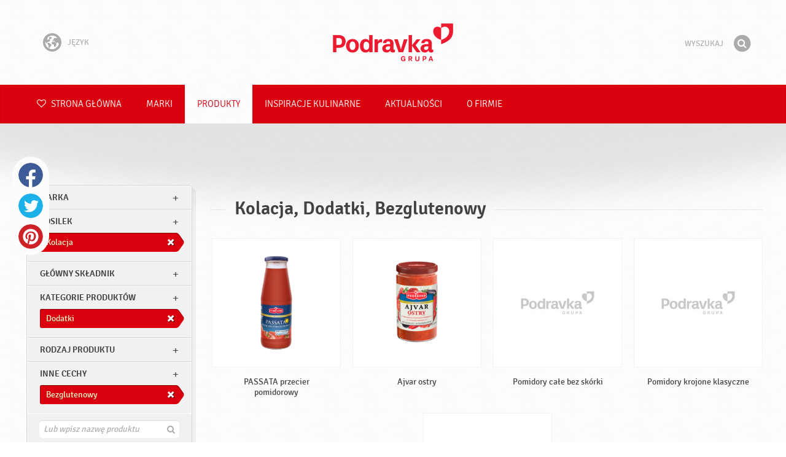

--- FILE ---
content_type: text/html; charset=UTF-8
request_url: https://www.podravka.pl/produkty/?posilek=kolacja&kategorie-produktow=przystawki&glowny-skladnik=warzywa&type=dodatki&meal=kolacja&misc=bezglutenowy
body_size: 8284
content:

<!doctype html>
<!--[if lt IE 7 ]> <html dir="ltr" lang="pl" class="no-js ie6 lang-pl"> <![endif]-->
<!--[if IE 7 ]>    <html dir="ltr" lang="pl" class="no-js ie7 lang-pl"> <![endif]-->
<!--[if IE 8 ]>    <html dir="ltr" lang="pl" class="no-js ie8 lang-pl"> <![endif]-->
<!--[if IE 9 ]>    <html dir="ltr" lang="pl" class="no-js ie9 lang-pl"> <![endif]-->
<!--[if (gt IE 9)|!(IE)]><!--> <html dir="ltr" lang="pl" class="no-js lang-pl"> <!--<![endif]-->
<head>

    
    
    <meta charset="utf-8">
    <title>Kolacja, Dodatki, Bezglutenowy &#x2665; Podravka</title>
        <meta name="description" content="Nie musisz dokładnie wiedzieć, czego szukasz. Powiedz nam, co chcesz przygotować, a my zaproponujemy odpowiednie produkty…">
    <meta http-equiv="X-UA-Compatible" content="IE=edge,chrome=1">
    <meta name="viewport" content="user-scalable=no, initial-scale=1.0, maximum-scale=1.0, width=device-width, minimal-ui">

    <link rel="apple-touch-icon" sizes="57x57" href="//www.podravka.pl/apple-touch-icon-57x57.png?v=2">
    <link rel="apple-touch-icon" sizes="114x114" href="//www.podravka.pl/apple-touch-icon-114x114.png?v=2">
    <link rel="apple-touch-icon" sizes="72x72" href="//www.podravka.pl/apple-touch-icon-72x72.png?v=2">
    <link rel="apple-touch-icon" sizes="144x144" href="//www.podravka.pl/apple-touch-icon-144x144.png?v=2">
    <link rel="apple-touch-icon" sizes="60x60" href="//www.podravka.pl/apple-touch-icon-60x60.png?v=2">
    <link rel="apple-touch-icon" sizes="120x120" href="//www.podravka.pl/apple-touch-icon-120x120.png?v=2">
    <link rel="apple-touch-icon" sizes="76x76" href="//www.podravka.pl/apple-touch-icon-76x76.png?v=2">
    <link rel="apple-touch-icon" sizes="152x152" href="//www.podravka.pl/apple-touch-icon-152x152.png?v=2">
    <link rel="apple-touch-icon" sizes="180x180" href="//www.podravka.pl/apple-touch-icon-180x180.png?v=2">
    <meta name="apple-mobile-web-app-title" content="Podravka">
    <link rel="icon" type="image/png" href="//www.podravka.pl/favicon-192x192.png?v=2?v=2024120902" sizes="192x192">
    <link rel="icon" type="image/png" href="//www.podravka.pl/favicon-160x160.png?v=2?v=2024120902" sizes="160x160">
    <link rel="icon" type="image/png" href="//www.podravka.pl/favicon-96x96.png?v=2?v=2024120902" sizes="96x96">
    <link rel="icon" type="image/png" href="//www.podravka.pl/favicon-16x16.png?v=2?v=2024120902" sizes="16x16">
    <link rel="icon" type="image/png" href="//www.podravka.pl/favicon-32x32.png?v=2?v=2024120902" sizes="32x32">
    <meta name="msapplication-TileColor" content="#497a5d">
    <meta name="msapplication-TileImage" content="//www.podravka.pl/mstile-144x144.png?v=2">
    <meta name="application-name" content="Podravka">

                
    <meta property="og:site_name" content="Podravka.pl" />
    <meta property="og:title" content="Kolacja, Dodatki, Bezglutenowy - Podravka" />
    <meta property="og:description" content="Nie musisz dokładnie wiedzieć, czego szukasz. Powiedz nam, co chcesz przygotować, a my zaproponujemy odpowiednie produkty…" />
    <meta property="og:url" content="https://www.podravka.pl/produkty/?posilek=kolacja&amp;kategorie-produktow=przystawki&amp;glowny-skladnik=warzywa&amp;type=dodatki&amp;meal=kolacja&amp;misc=bezglutenowy" />
    <meta property="og:type" content="website" />
    <meta property="og:image" content="/images/default.jpg?v=2" />

    
        
    <link href="//www.podravka.pl/css/global.css?v=2024120902" rel="stylesheet">

    <link href="//www.podravka.pl/css/font-awesome/css/font-awesome.min.css?v=2024120902" rel="stylesheet">

    
            <link rel="stylesheet" href="/css/kviki-consent/kviki-consent.css?v=2024120902">
        <link rel="stylesheet" href="/css/kviki-consent/kviki-consent-theme.css?v=2024120902">
    
    <link rel="dns-prefetch" href="//maps.gstatic.com">
    <link rel="dns-prefetch" href="//netdna.bootstrapcdn.com">
    <link rel="dns-prefetch" href="//www.googletagmanager.com">
        <link rel="dns-prefetch" href="//maps.googleapis.com">
    <link rel="dns-prefetch" href="//static.cdn.coolinarika.net">
    <link rel="dns-prefetch" href="//cdn.coolinarika.net">
    <link rel="dns-prefetch" href="//www.podravka.pl"> 
    
    
    <script async src="//www.podravka.pl/js/modernizr.custom.02035.js"></script>

    <script>document.cookie='resolution='+Math.max(screen.width,screen.height)+("devicePixelRatio" in window ? ","+devicePixelRatio : ",1")+'; path=/';</script>

    <script>
        window.grunticon=function(e){if(e&&3===e.length){var t=window,n=!(!t.document.createElementNS||!t.document.createElementNS("http://www.w3.org/2000/svg","svg").createSVGRect||!document.implementation.hasFeature("http://www.w3.org/TR/SVG11/feature#Image","1.1")||window.opera&&-1===navigator.userAgent.indexOf("Chrome")),o=function(o){var r=t.document.createElement("link"),a=t.document.getElementsByTagName("script")[0];r.rel="stylesheet",r.href=e[o&&n?0:o?1:2],a.parentNode.insertBefore(r,a)},r=new t.Image;r.onerror=function(){o(!1)},r.onload=function(){o(1===r.width&&1===r.height)},r.src="[data-uri]"}};
        grunticon(["//www.podravka.pl/css/icons.data.svg.css?v=2024120902", "//www.podravka.pl/css/icons.data.png.css?v=2024120902", "//www.podravka.pl/css/icons.fallback.css?v=2024120902"]);
    </script>
    <noscript><link href="//www.podravka.pl/css/icons.fallback.css" rel="stylesheet"></noscript>

    
    
    <!--[if IE]><meta http-equiv="imagetoolbar" content="no"><![endif]-->
    <!--[if lt IE 9]>
        <script src="//www.podravka.pl/js/html5shiv.js"></script>
        <script src="//www.podravka.pl/js/respond.min.js"></script>

        
        <link href="//www.podravka.pl/css/ie.css" rel="stylesheet">
    <![endif]-->
    <!--[if IE 8]>
        <link href="//www.podravka.pl/css/ie8.css" rel="stylesheet">
    <![endif]-->

                
            <script type="text/plain" data-category="analytics" data-service="google">
            // Define dataLayer and the gtag function.
            window.dataLayer = window.dataLayer || [];
            function gtag() { dataLayer.push(arguments); }

            // Set default consent to 'denied' as a placeholder
            gtag('consent', 'default', {
                'ad_storage': 'denied',
                'ad_user_data': 'denied',
                'ad_personalization': 'denied',
                'analytics_storage': 'denied',
                'wait_for_update': 500
            });

            // Set GTM start event
            dataLayer.push({'gtm.start': new Date().getTime(), 'event': 'gtm.js'});

            // Update consent to granted
            gtag('consent', 'update', {
                'ad_storage': 'granted',
                'ad_user_data': 'granted',
                'ad_personalization': 'granted',
                'analytics_storage': 'granted'
            });

            // Load script
            let gtmScript = document.createElement('script');
            gtmScript.async = true;
            gtmScript.src = 'https://www.googletagmanager.com/gtm.js?id=GTM-NH8JGT';

            let firstScript = document.getElementsByTagName('script')[0];
            firstScript.parentNode.insertBefore(gtmScript,firstScript);
        </script>
    
    
            
</head>

<body>


    <noscript><iframe src="//www.googletagmanager.com/ns.html?id=GTM-NH8JGT"
    height="0" width="0" style="display:none;visibility:hidden"></iframe></noscript>



<div class="Skipper">
    <a href="#content">Idź do treści</a>
</div>

<div id="skrollr-body" class="NavMobilePusher">

    <header class="Header g-wrapper" role="banner">

        <div class="g g-16 g-container">

            <div class="Header-inner">
                
                                <a href="/" class="Logo" title="Strona główna">Podravka</a>

                                                <div class="Header-wrapNavLang">
                    <div class="LanguageSwitcher">

                        <span class="LanguageSwitcher-trigger NavLang"><i role="presentation" aria-hidden="true" class="ic ic-language"></i> Język</span>

                        <ul class="LanguageSwitcher-list">
                                                        <li class="LanguageSwitcher-item">
                                <a href="//www.podravka.com" class="NavLang">
                                    <i class="ic-flag ic-flag-en"></i>
                                    <span>English</span>
                                </a>
                            </li>
                                                                                    <li class="LanguageSwitcher-item">
                                <a href="//www.podravka.hr" class="NavLang">
                                    <i class="ic-flag ic-flag-hr"></i>
                                    <span>Hrvatski</span>
                                </a>
                            </li>
                                                                                    <li class="LanguageSwitcher-item">
                                <a href="//www.podravka.si" class="NavLang">
                                    <i class="ic-flag ic-flag-sl"></i>
                                    <span>Slovenščina</span>
                                </a>
                            </li>
                                                                                    <li class="LanguageSwitcher-item">
                                <a href="//www.podravka.cz" class="NavLang">
                                    <i class="ic-flag ic-flag-cz"></i>
                                    <span>Čeština</span>
                                </a>
                            </li>
                                                                                    <li class="LanguageSwitcher-item">
                                <a href="//www.podravka.sk" class="NavLang">
                                    <i class="ic-flag ic-flag-sk"></i>
                                    <span>Slovenčina</span>
                                </a>
                            </li>
                                                                                                                                            <li class="LanguageSwitcher-item">
                                <a href="//www.podravka.ro" class="NavLang">
                                    <i class="ic-flag ic-flag-ro"></i>
                                    <span>Română</span>
                                </a>
                            </li>
                                                                                    <li class="LanguageSwitcher-item">
                                <a href="//www.podravka.de" class="NavLang">
                                    <i class="ic-flag ic-flag-de"></i>
                                    <span>Deutsch</span>
                                </a>
                            </li>
                                                                                                            </ul>
                    </div>
                </div>
                
                <div class="Header-wrapNavMobileLink">
                    <a class="NavMobileLink js-mobileNav" href="#mobile-nav">
                        <i role="presentation" aria-hidden="true" class="mobile-icon mobile-icon--navigation"></i>
                        <span class="u-isHiddenVisually">Nawigacja</span>
                    </a>
                </div>

                <div class="Header-wrapSearch">
                    <form method="get" action="https://www.podravka.pl/wyszukaj/" role="search" class="Search js-searchForm">
                        <fieldset class="Search-header">
                            <legend class="u-isHiddenVisually">Wyszukaj</legend>

                            <label for="search_query" class="u-isHiddenVisually">Fraza</label>
                            <input type="search" id="search_query" class="Search-input js-searchInput" name="query" placeholder="Wyszukaj" value="" autocomplete="off"/>

                            <button type="submit" class="Search-button js-searchSubmit">
                                <span class="fa-stack fa-lg">
                                    <i class="fa fa-circle fa-stack-2x"></i>
                                    <i class="fa fa-search fa-stack-1x fa-inverse"></i>
                                </span>
                                <span class="u-isHiddenVisually">Znajdź</span>
                            </button>

                        </fieldset>
                    </form>
                </div>
                <div class="Header-wrapSearchMobileLink">
                    <a class="SearchMobileLink js-mobileSearch" href="#mobile-nav">
                        <span class="fa-stack fa-fw">
                          <i class="fa fa-circle fa-stack-2x"></i>
                          <i class="fa fa-search fa-stack-1x fa-inverse"></i>
                        </span>
                        <span class="u-isHiddenVisually">Wyszukiwarka</span>
                    </a>
                </div>

                
            </div>
        </div>
    </header>

        
                
        
        <div class="StickyNav-holder ">
        <div class="StickyNav" data-0="position: relative;" data-top-top="position: fixed; top:0;" data-_nav_limit="transform:translateY(0px)" data-_nav_limit-63="transform:translateY(-63px)">
            <nav class="Nav js-Nav " role="navigation">
                <div class="Nav-inner">

                    <div class="Nav-section Nav-section--primary Nav-section--fullWidth">

                        <ul class="Nav-list Nav-list--primary">

                            <li class="Nav-listItem">
                                <a class="Nav-link Nav-link--with-icon Nav-link--homepage " href="/">
                                    <i class="fa fa-heart-o"></i> Strona główna
                                </a>
                            </li>

                                                            <li class="Nav-listItem">
                                    <a class="Nav-link " href="https://www.podravka.pl/marki/">Marki</a>

                                    
                                </li>
                                                            <li class="Nav-listItem">
                                    <a class="Nav-link  is-active " href="https://www.podravka.pl/produkty/">Produkty</a>

                                    
                                </li>
                                                            <li class="Nav-listItem">
                                    <a class="Nav-link " href="https://www.podravka.pl/inspiracje/">Inspiracje kulinarne</a>

                                    
                                </li>
                                                            <li class="Nav-listItem">
                                    <a class="Nav-link " href="https://www.podravka.pl/aktualnosci/">Aktualności</a>

                                    
                                </li>
                                                            <li class="Nav-listItem">
                                    <a class="Nav-link " href="https://www.podravka.pl/o-firmie/">O firmie</a>

                                    
                                </li>
                            
                        </ul>

                    </div>

                    
                </div>
            </nav>
        </div>
    </div>

<main class="Content" role="main" >

    
<section class="Widget Widget--with-shadow g-wrapper">
    <div class="g g-16 g-container ProductChooser-overview">
        <div class="g-4 g Filter-container" data-module="toggle">

            <div class="Widget-wrapFilter">

                <div class="Filter" data-module="productFilter">
                    <ul class="Filter-list">
                        
                                                                        
                        
                                                <li class="Filter-group ">
                            <div class="Filter-groupHead">
                                <a class="Filter-groupTitle js-expandFilters">marka</a>
                                                            </div>
                            <ul class="Filter-options u-cf">
                                                                                                            <li class="Filter-optionItem filter-6c238f26-4cb4-11ea-bf68-6ebe9196330b">
                                            <a href="https://www.podravka.pl/produkty/podravka/?posilek=kolacja&amp;kategorie-produktow=przystawki&amp;glowny-skladnik=warzywa&amp;type=dodatki&amp;meal=kolacja&amp;misc=bezglutenowy" class="Filter-optionLink">
                                                Podravka
                                            </a>
                                        </li>
                                                                                                </ul>
                        </li>
                                                
                                                                        
                        
                                                <li class="Filter-group is-active ">
                            <div class="Filter-groupHead">
                                <a class="Filter-groupTitle js-expandFilters">posilek</a>
                                                                <a href="https://www.podravka.pl/produkty/?posilek=kolacja&amp;kategorie-produktow=przystawki&amp;glowny-skladnik=warzywa&amp;type=dodatki&amp;misc=bezglutenowy" class="Filter-activeItem">
                                    <span class="Filter-activeItem-inner">Kolacja</span>
                                </a>
                                                            </div>
                            <ul class="Filter-options u-cf">
                                                                                                            <li class="Filter-optionItem filter-659f721a-4cb8-11ea-92b8-0e036dab50a0">
                                            <a href="https://www.podravka.pl/produkty/?posilek=kolacja&amp;kategorie-produktow=przystawki&amp;glowny-skladnik=warzywa&amp;type=dodatki&amp;meal=kolacja&amp;misc=bezglutenowy" class="Filter-optionLink">
                                                Kolacja
                                            </a>
                                        </li>
                                                                                                                                                <li class="Filter-optionItem filter-64690672-4cb8-11ea-8976-96f78853aef9">
                                            <a href="https://www.podravka.pl/produkty/?posilek=kolacja&amp;kategorie-produktow=przystawki&amp;glowny-skladnik=warzywa&amp;type=dodatki&amp;meal=obiad&amp;misc=bezglutenowy" class="Filter-optionLink">
                                                Obiad
                                            </a>
                                        </li>
                                                                                                </ul>
                        </li>
                                                
                                                                        
                        
                                                <li class="Filter-group ">
                            <div class="Filter-groupHead">
                                <a class="Filter-groupTitle js-expandFilters">Główny składnik</a>
                                                            </div>
                            <ul class="Filter-options u-cf">
                                                                                                            <li class="Filter-optionItem filter-5ea35274-4cb8-11ea-b13c-8a85fbf4fcec">
                                            <a href="https://www.podravka.pl/produkty/?posilek=kolacja&amp;kategorie-produktow=przystawki&amp;glowny-skladnik=warzywa&amp;type=dodatki&amp;meal=kolacja&amp;misc=bezglutenowy&amp;main_ingredient=warzywa" class="Filter-optionLink">
                                                Warzywa
                                            </a>
                                        </li>
                                                                                                </ul>
                        </li>
                                                
                                                                        
                        
                                                <li class="Filter-group is-active ">
                            <div class="Filter-groupHead">
                                <a class="Filter-groupTitle js-expandFilters">Kategorie produktów</a>
                                                                <a href="https://www.podravka.pl/produkty/?posilek=kolacja&amp;kategorie-produktow=przystawki&amp;glowny-skladnik=warzywa&amp;meal=kolacja&amp;misc=bezglutenowy" class="Filter-activeItem">
                                    <span class="Filter-activeItem-inner">Dodatki</span>
                                </a>
                                                            </div>
                            <ul class="Filter-options u-cf">
                                                                                                            <li class="Filter-optionItem filter-58110992-4cb8-11ea-a8c7-166ec522f817">
                                            <a href="https://www.podravka.pl/produkty/?posilek=kolacja&amp;kategorie-produktow=przystawki&amp;glowny-skladnik=warzywa&amp;type=dodatki&amp;meal=kolacja&amp;misc=bezglutenowy" class="Filter-optionLink">
                                                Dodatki
                                            </a>
                                        </li>
                                                                                                </ul>
                        </li>
                                                
                                                                        
                        
                                                <li class="Filter-group ">
                            <div class="Filter-groupHead">
                                <a class="Filter-groupTitle js-expandFilters">Rodzaj produktu</a>
                                                            </div>
                            <ul class="Filter-options u-cf">
                                                                                                            <li class="Filter-optionItem filter-6697f2f0-4cb8-11ea-8601-96f78853aef9">
                                            <a href="https://www.podravka.pl/produkty/?posilek=kolacja&amp;kategorie-produktow=przystawki&amp;glowny-skladnik=warzywa&amp;type=dodatki&amp;meal=kolacja&amp;misc=bezglutenowy&amp;preparation=polprodukty" class="Filter-optionLink">
                                                Półprodukty
                                            </a>
                                        </li>
                                                                                                </ul>
                        </li>
                                                
                                                                        
                        
                                                <li class="Filter-group is-active ">
                            <div class="Filter-groupHead">
                                <a class="Filter-groupTitle js-expandFilters">Inne cechy</a>
                                                                <a href="https://www.podravka.pl/produkty/?posilek=kolacja&amp;kategorie-produktow=przystawki&amp;glowny-skladnik=warzywa&amp;type=dodatki&amp;meal=kolacja" class="Filter-activeItem">
                                    <span class="Filter-activeItem-inner">Bezglutenowy</span>
                                </a>
                                                            </div>
                            <ul class="Filter-options u-cf">
                                                                                                            <li class="Filter-optionItem filter-69307226-4cb8-11ea-a8c3-8a85fbf4fcec">
                                            <a href="https://www.podravka.pl/produkty/?posilek=kolacja&amp;kategorie-produktow=przystawki&amp;glowny-skladnik=warzywa&amp;type=dodatki&amp;meal=kolacja&amp;misc=dla-wegetarian" class="Filter-optionLink">
                                                Dla wegetarian
                                            </a>
                                        </li>
                                                                                                                                                <li class="Filter-optionItem filter-689dfb9e-4cb8-11ea-bbb5-8a85fbf4fcec">
                                            <a href="https://www.podravka.pl/produkty/?posilek=kolacja&amp;kategorie-produktow=przystawki&amp;glowny-skladnik=warzywa&amp;type=dodatki&amp;meal=kolacja&amp;misc=bezglutenowy" class="Filter-optionLink">
                                                Bezglutenowy
                                            </a>
                                        </li>
                                                                                                </ul>
                        </li>
                                                                    </ul>

                    <form class="js-searchForm for-products" method="get" action="https://www.podravka.pl/produkty/?posilek=kolacja&amp;kategorie-produktow=przystawki&amp;glowny-skladnik=warzywa&amp;type=dodatki&amp;meal=kolacja&amp;misc=bezglutenowy" data-module="productSearch">
                        <fieldset class="Filter-groupHead">
                                                        <div class="Filter-serpSearch">
                                <input class="js-searchInput" id="sidebar-search" type="search" placeholder="Lub wpisz nazwę produktu" name="zapytanie" value="" autocomplete="off">

                                <button type="submit" class="Search-button js-searchSubmit">
                                    <i role="presentation" aria-hidden="true" class="fa fa-search"></i>
                                    <span class="u-isHiddenVisually">Znajdź</span>
                                </button>
                            </div>
                        </fieldset>
                    </form>

                </div>

                                                <div class="Filter">
                    <ul class="Filter-list">
                        <li class="Filter-group">
                            <ul class="Filter-options u-cf u-block">
                                <li class="Filter-optionItem">
                                    <a href="https://www.podravka.pl/Produkty/wszystkie/" class="Filter-optionLink">Wszystkie produkty</a>
                                </li>
                                <li class="Filter-optionItem">
                                    <a href="https://www.podravka.pl/produkty/?posilek=kolacja&amp;kategorie-produktow=przystawki&amp;glowny-skladnik=warzywa&amp;type=dodatki&amp;meal=kolacja&amp;misc=bezglutenowy&amp;new=yes" class="Filter-optionLink">Nowe produkty</a>
                                </li>
                            </ul>
                        </li>
                    </ul>
                </div>

            </div>

            
            <a href="#" class="Filter-toggler rwd-hidden-gamma-s" data-action="toggler" data-group="ProductChooser" data-target=".Filter-container" data-switch="Filter-isOpen">
                <span class="Text-inactive">Filtruj lub wyszukaj produkty</span>
                <span class="Text-active">Wyłącz filtry produktów</span>
            </a>
            <a href="#" class="Filter-overlay" title="Wyłącz filtry produktów" data-action="toggler" data-group="ProductChooser" data-target=".Filter-container" data-remove="Filter-isOpen">Wyłącz filtry produktów</a>

        </div>

                <div class="g-12 g">
            <div class="Widget-inner Widget-inner--fullSize">

                                    <h1 class="Widget-title Widget-title--with-line Widget-title--left">Kolacja, Dodatki, Bezglutenowy</h1>
                

                                                <div class="Widget-wrapMedia">
                    <div class="js-scrollContainer" data-module="infiniteScroll">
                        <div class="js-products">
                                    
                
    

    <ul class="Media Media--small js-ProductContainer" >
        
            
    

    <li class="Media-item Product  g-1" >
                <a class="Media-item-link Product-link Product-link--hover-alpha js-hoverProduct" href="https://www.podravka.pl/produkt/passata-przecier-pomidorowy/" title="PASSATA przecier pomidorowy">
            <div class="Product-imageWrap" id="product-b638e72c-4d82-11ea-9c84-c2711649b54a">
                <div class="Product-imageWrapInner">
                    <img src="/images/default.jpg?v=2" data-src="https://piovariations.cdn.podravka.net/dc499f94-5816-11ea-a554-02502d935371/v/80b05402-a425-11e9-8ef8-428d8064809a/400x400-80b0588a-a425-11e9-9844-428d8064809a.png" width="143" height="400" alt="PASSATA przecier pomidorowy" class="Product-image Media-item-image lazyload"/>
                </div>
            </div>
            <div class="Product-text Media-item-text">
                <span class="Product-title Media-item-title">PASSATA przecier pomidorowy</span>
                                <span class="Product-meta"></span>
                            </div>
                                </a>
    </li>



        
            
    

    <li class="Media-item Product  g-1" >
                <a class="Media-item-link Product-link Product-link--hover-alpha js-hoverProduct" href="https://www.podravka.pl/produkt/ajvar-ostry/" title="Ajvar ostry">
            <div class="Product-imageWrap" id="product-b63f21fa-4d82-11ea-b3da-c2711649b54a">
                <div class="Product-imageWrapInner">
                    <img src="/images/default.jpg?v=2" data-src="https://piovariations.cdn.podravka.net/97563958-498c-11ea-a571-b6765453ea7f/v/80b05402-a425-11e9-8ef8-428d8064809a/400x400-80b0588a-a425-11e9-9844-428d8064809a.png" width="262" height="400" alt="Ajvar ostry" class="Product-image Media-item-image lazyload"/>
                </div>
            </div>
            <div class="Product-text Media-item-text">
                <span class="Product-title Media-item-title">Ajvar ostry</span>
                                <span class="Product-meta"></span>
                            </div>
                                </a>
    </li>



        
            
    

    <li class="Media-item Product  g-1" >
                <a class="Media-item-link Product-link Product-link--hover-alpha js-hoverProduct" href="https://www.podravka.pl/produkt/pomidory-cale-bez-skorki/" title="Pomidory całe bez skórki">
            <div class="Product-imageWrap" id="product-b78b506a-4d82-11ea-8816-c2711649b54a">
                <div class="Product-imageWrapInner">
                    <img src="/images/default.jpg?v=2" data-src="https://piovariations.cdn.podravka.net/63c9c6b4-2ff4-11eb-b169-2ad06a954857/v/80b05402-a425-11e9-8ef8-428d8064809a/400x400-80b0588a-a425-11e9-9844-428d8064809a.png" width="259" height="400" alt="Pomidory całe bez skórki" class="Product-image Media-item-image lazyload"/>
                </div>
            </div>
            <div class="Product-text Media-item-text">
                <span class="Product-title Media-item-title">Pomidory całe bez skórki</span>
                                <span class="Product-meta"></span>
                            </div>
                                </a>
    </li>



        
            
    

    <li class="Media-item Product  g-1" >
                <a class="Media-item-link Product-link Product-link--hover-alpha js-hoverProduct" href="https://www.podravka.pl/produkt/pomidory-krojone-klasyczne/" title="Pomidory krojone klasyczne">
            <div class="Product-imageWrap" id="product-b639a09a-4d82-11ea-8046-c2711649b54a">
                <div class="Product-imageWrapInner">
                    <img src="/images/default.jpg?v=2" data-src="https://piovariations.cdn.podravka.net/88e153e2-4989-11ea-9b4f-de16f03d3060/v/80b05402-a425-11e9-8ef8-428d8064809a/400x400-80b0588a-a425-11e9-9844-428d8064809a.png" width="400" height="400" alt="Pomidory krojone klasyczne" class="Product-image Media-item-image lazyload"/>
                </div>
            </div>
            <div class="Product-text Media-item-text">
                <span class="Product-title Media-item-title">Pomidory krojone klasyczne</span>
                                <span class="Product-meta"></span>
                            </div>
                                </a>
    </li>



        
            
    

    <li class="Media-item Product  g-1" >
                <a class="Media-item-link Product-link Product-link--hover-alpha js-hoverProduct" href="https://www.podravka.pl/produkt/przecier-pomidorowy-z-bazylia/" title="Przecier pomidorowy z bazylią">
            <div class="Product-imageWrap" id="product-b931e960-4d82-11ea-97c9-c2711649b54a">
                <div class="Product-imageWrapInner">
                    <img src="/images/default.jpg?v=2" data-src="https://piovariations.cdn.podravka.net/ae90399a-0693-11ed-9a97-8e57589e9aad/v/80b05402-a425-11e9-8ef8-428d8064809a/400x400-80b0588a-a425-11e9-9844-428d8064809a.png" width="400" height="400" alt="Przecier pomidorowy z bazylią" class="Product-image Media-item-image lazyload"/>
                </div>
            </div>
            <div class="Product-text Media-item-text">
                <span class="Product-title Media-item-title">Przecier pomidorowy z bazylią</span>
                                <span class="Product-meta"></span>
                            </div>
                                </a>
    </li>



        
        
        
    </ul>

    
    


                                                    </div>
                    </div>
                </div>
                            </div>
        </div>

            </div>
</section>



</main><!-- /end .Content -->

<div class="Share">
    <p class="u-textCenter mb-s">Jeśli podoba Ci się ta treść, podziel się nią z innymi</p>
    <ul><li class="Share-item"><a class="Share-link Share-link--facebook" href="https://www.facebook.com/sharer/sharer.php?u=https://www.podravka.pl/produkty/?posilek=kolacja&amp;kategorie-produktow=przystawki&amp;glowny-skladnik=warzywa&amp;type=dodatki&amp;meal=kolacja&amp;misc=bezglutenowy" onclick="javascript:window.open(this.href, 'popup', 'toolbar=0,status=0,width=' + 600 + ',height=' + 450); return false;">Facebook</a></li><li class="Share-item"><a class="Share-link Share-link--twitter" href="https://twitter.com/intent/tweet?url=https://www.podravka.pl/produkty/?posilek=kolacja&amp;kategorie-produktow=przystawki&amp;glowny-skladnik=warzywa&amp;type=dodatki&amp;meal=kolacja&amp;misc=bezglutenowy&amp;text=Kolacja, Dodatki, Bezglutenowy &#x2665; Podravka" onclick="javascript:window.open(this.href, 'popup', 'toolbar=0,status=0,width=' + 600 + ',height=' + 450); return false;">Twitter</a></li><!--<li class="Share-item"><a class="Share-link Share-link--google-plus" href="https://plus.google.com/share?url=https://www.podravka.pl/produkty/?posilek=kolacja&amp;kategorie-produktow=przystawki&amp;glowny-skladnik=warzywa&amp;type=dodatki&amp;meal=kolacja&amp;misc=bezglutenowy" onclick="javascript:window.open(this.href, 'popup', 'toolbar=0,status=0,width=' + 600 + ',height=' + 450); return false;">Google+</a></li>--><li class="Share-item"><a class="Share-link Share-link--pinterest" href="//www.pinterest.com/pin/create/button/?url=https://www.podravka.pl/produkty/?posilek=kolacja&amp;kategorie-produktow=przystawki&amp;glowny-skladnik=warzywa&amp;type=dodatki&amp;meal=kolacja&amp;misc=bezglutenowy&media=/images/default.jpg?v=2&description=Kolacja, Dodatki, Bezglutenowy &#x2665; Podravka" onclick="javascript:window.open(this.href, 'popup', 'toolbar=0,status=0,width=' + 600 + ',height=' + 450); return false;">Pinterest</a></li><li class="Share-item Share-item--mobile"><a class="Share-link Share-link--viber" href="viber://forward?text=https://www.podravka.pl/produkty/?posilek=kolacja&amp;kategorie-produktow=przystawki&amp;glowny-skladnik=warzywa&amp;type=dodatki&amp;meal=kolacja&amp;misc=bezglutenowy">Viber</a></li><li class="Share-item Share-item--mobile"><a class="Share-link Share-link--whatsapp" href="whatsapp://send?text=https://www.podravka.pl/produkty/?posilek=kolacja&amp;kategorie-produktow=przystawki&amp;glowny-skladnik=warzywa&amp;type=dodatki&amp;meal=kolacja&amp;misc=bezglutenowy">Whatsapp</a></li>    </ul>
</div>

<nav class="NavMobile" id="mobile-nav">

    <form method="get" action="https://www.podravka.pl/wyszukaj/" role="search" class="js-searchForm">
        <fieldset class="mNav-serp">
            <legend class="u-isHiddenVisually">Wyszukaj</legend>

            <label for="mobile_search" class="u-isHiddenVisually">Fraza</label>
            <input type="search" id="mobile_serach" class="js-searchInput" name="query" placeholder="Wyszukaj" value="" />

            <button type="submit" class="Search-button js-searchSubmit">
                <span class="fa-stack fa-fw">
                    <i class="fa fa-circle fa-stack-2x"></i>
                    <i class="fa fa-search fa-stack-1x fa-inverse"></i>
                </span>
                <span class="u-isHiddenVisually">Znajdź</span>
            </button>

        </fieldset>
    </form>

    <div class="mvNav-container">

        <ul class="mNav-list">
            <li class="mNav-item">
                <a class="mNav-link " href="/"><i class="u-pullRight fa fa-heart"></i> Strona główna</a>
            </li>
                            <li class="mNav-item">
                    <a class="mNav-link " href="https://www.podravka.pl/marki/">Marki</a>
                                    </li>
                            <li class="mNav-item">
                    <a class="mNav-link  is-active " href="https://www.podravka.pl/produkty/">Produkty</a>
                                    </li>
                            <li class="mNav-item">
                    <a class="mNav-link " href="https://www.podravka.pl/inspiracje/">Inspiracje kulinarne</a>
                                    </li>
                            <li class="mNav-item">
                    <a class="mNav-link " href="https://www.podravka.pl/aktualnosci/">Aktualności</a>
                                        <i class="fa fa-angle-down icon-subMenu mNav-link js-toggleSubNav "></i>
                    <ul class="mNav-subList">
                                                    <li class="mNav-subItem"><a class="mNav-link " href="https://www.podravka.pl/aktualnosci/campaigns/">Campaigns</a></li>
                                                    <li class="mNav-subItem"><a class="mNav-link " href="https://www.podravka.pl/aktualnosci/informacje-pr/">Informacje PR</a></li>
                                                    <li class="mNav-subItem"><a class="mNav-link " href="https://www.podravka.pl/aktualnosci/katalogi-produktow/">Katalogi produktów</a></li>
                                                    <li class="mNav-subItem"><a class="mNav-link " href="https://www.podravka.pl/aktualnosci/media-releases/">Media releases</a></li>
                                            </ul>
                                    </li>
                            <li class="mNav-item">
                    <a class="mNav-link " href="https://www.podravka.pl/o-firmie/">O firmie</a>
                                        <i class="fa fa-angle-down icon-subMenu mNav-link js-toggleSubNav "></i>
                    <ul class="mNav-subList">
                                                    <li class="mNav-subItem"><a class="mNav-link " href="https://www.podravka.pl/o-firmie/produkty/">Produkty</a></li>
                                                    <li class="mNav-subItem"><a class="mNav-link " href="https://www.podravka.pl/o-firmie/zawsze-z-sercem/">Zawsze z sercem</a></li>
                                                    <li class="mNav-subItem"><a class="mNav-link " href="https://www.podravka.pl/o-firmie/pracownicy/">Pracownicy</a></li>
                                                    <li class="mNav-subItem"><a class="mNav-link " href="https://www.podravka.pl/o-firmie/inwestorzy/">Inwestorzy</a></li>
                                                    <li class="mNav-subItem"><a class="mNav-link " href="https://www.podravka.pl/o-firmie/badania-i-rozwoj/">Badania i rozwój</a></li>
                                                    <li class="mNav-subItem"><a class="mNav-link " href="https://www.podravka.pl/o-firmie/odpowiedzialnosc/">Odpowiedzialność</a></li>
                                                    <li class="mNav-subItem"><a class="mNav-link " href="https://www.podravka.pl/o-firmie/kariera/">Kariera</a></li>
                                                    <li class="mNav-subItem"><a class="mNav-link " href="https://www.podravka.pl/o-firmie/zarzad/">Zarząd</a></li>
                                                    <li class="mNav-subItem"><a class="mNav-link " href="https://www.podravka.pl/o-firmie/historia/">Historia</a></li>
                                                    <li class="mNav-subItem"><a class="mNav-link " href="https://www.podravka.pl/o-firmie/nagrody/">Nagrody</a></li>
                                            </ul>
                                    </li>
                    </ul>

        
        <ul class="mNav-list">
                        <li class="mNav-item"><a class="mNav-link" href="https://www.podravka.pl/kontakt/">Skontaktuj się z nami</a></li>
        </ul>

    </div>

    <ul class="mNav-meta">
                <li>
            <i class="fa fa-file-text-o"></i>
            <span class="mNav-metaLink">Język</span>
            <select name="language" class="LanguageSelector">
                <option value="//www.podravka.com">English</option>
                <option value="//www.podravka.hr">Hrvatski</option>
                <option value="//www.podravka.si">Slovenščina</option>
                <option value="//www.podravka.cz">Čeština</option>
                <option value="//www.podravka.sk">Slovenčina</option>
                <option value="//en.podravka.ae">United Arab Emirates</option>
                <option value="//www.podravka.ro">Română</option>
                <option value="//www.podravka.pl" selected="selected">Polski</option>
                <option value="//www.podravka.de">Deutsch</option>
                <option value="//podravka.ru">русский</option>
                <option style="direction: rtl;" value="//ar.podravka.ae">العربية</option>
            </select>
        </li>
        
        <li >
            <a class="mNav-metaLink js-scrollTop" href="#">Powrót na górę</a>
            <i class="fa fa-angle-double-up"></i>
        </li>
    </ul>

</nav>

<footer class="Footer g-wrapper">

    <div class="Footer-inner g-container">

        <a class="Footer-scrollTop js-scrollTop">Idź na górę</a>

        <div class="g-12">

            <div class="Footer-mainNav">
                <ul class="NavFooter u-cf">
                                        <li class="NavFooter-item"><a class="NavFooter-link" href="https://www.podravka.pl/marki/">Marki</a></li>
                                        <li class="NavFooter-item"><a class="NavFooter-link" href="https://www.podravka.pl/produkty/">Produkty</a></li>
                                        <li class="NavFooter-item"><a class="NavFooter-link" href="https://www.podravka.pl/o-firmie/">O firmie</a></li>
                    
                                                            <li class="NavFooter-item"><a class="NavFooter-link" href="https://www.podravka.pl/kontakt/">Kontakt</a></li>
                                    </ul>
            </div>

            <div class="Footer-colophon">

                <span class="Footer-colophonItem">
                    <i class="Branding" aria-hidden="true" role="presentation">Podravka</i>
                </span>

                <span class="Footer-colophonItem Footer-colophonItem--text">
                    <p class="Copyright">&copy; 2002 - 2026 Podravka d.d.(Inc) Wszelkie prawa zastrzeżone. <i>Podravka</i> jest zarejestrowanym znakiem towarowym firmy Podravka d.d. (Inc.)</p>
                </span>

                <span class="Footer-colophonItem Footer-colophonItem--text Footer-serviceLinks">

                                                                                            <a href="https://www.podravka.pl/info/zasady-korzystania/">Zasady korzystania</a> &bull;
                        
                                                                        <a href="https://www.podravka.pl/info/polityka-prywatnosci/">Polityka prywatności</a> &bull;
                                            
                                                                                        
                                                            <a href="https://www.podravka.pl/info/impressum/">Impressum</a> &bull;
                    
                                        <a href="/info/rodo-ochrona-danych-osobowych/">
                            RODO / Ochrona Danych Osobowych &bull;
                        </a>
                    
                                                            <a href="https://www.podravka.pl/info/podravka-w-internecie/">Podravka w Internecie</a>
                    
                                            &bull; <a href="#" class="kc-show-preferences">Ustawienia Cookies</a>
                    
                    
                    
                </span>
            </div>

        </div>

                
                                        
        <div class="g-4">
                            <div class="Footer-externalLinks">
                <p>Odwiedź nas na</p>
                <ul>
                                        <li>
                        <a class="social social--facebook" target="_blank" href="https://www.facebook.com/SekretyMojejKuchni?fref=ts">
                            <i class="Icon Icon-facebook"></i>
                            <span class="u-isHiddenVisually">Facebook</span>
                        </a>
                    </li>
                    
                    
                                        <li>
                        <a class="social social--youtube" target="_blank" href="https://www.youtube.com/user/PodravkaPolska">
                            <i class="Icon Icon-youtube"></i>
                            <span class="u-isHiddenVisually">YouTube</span>
                        </a>
                    </li>
                    
                    
                    
                                        <li>
                        <a class="social social--linkedin" target="_blank" href="http://www.linkedin.com/company/podravka">
                            <i class="Icon Icon-linkedin"></i>
                            <span class="u-isHiddenVisually">LinkedIn</span>
                        </a>
                    </li>
                    
                    
                    
                    
                                    </ul>
            </div>

                </div>

    </div>

</footer>




</div><!-- /end #skrollr-body -->

                   <script data-main="/js/main" src="//www.podravka.pl/js/vendor/require.js?v=2024120902"></script>

                                                
<script>
    require.config({
        baseUrl: '//www.podravka.pl/js/',
        urlArgs: 'v=2024120902',
        paths: {
            "jquery": "vendor/jquery.min",
            "smoothWheel": "vendor/jquery.smoothwheel",
            "smoothScroll": "vendor/middlemouse",
            "tweenmax": "vendor/TweenMax.min",
            "detectSwipe": "vendor/detectSwipe",
            "bootstrap": "vendor/bootstrap",
            "shake": "vendor/shake",
            "jscroll": "vendor/jquery.jscroll.min",
            "waitForImages": "vendor/jquery.waitforimages.min",
            "colorPropsPlugin": "vendor/ColorPropsPlugin.min",
            "powertip": "markets_map/jquery.powertip.min",
            "history": "vendor/history",
            "mousewheel": "vendor/jquery.mousewheel",
            "cookie": "vendor/jquery.cookie",
            "owl.carousel": "owl.carousel.min",
            "magnificPopup": "vendor/magnificPopup",
            "colorbox": "vendor/colorbox/jquery.colorbox-min",
            "lazysizes": "vendor/lazysizes",
            "lazysizesBg": "vendor/lazysizesBg",
            // "downloadPhoto": "downloadPhoto",
        },
        // http://requirejs.org/docs/api.html#config-shim
        shim: {
            "smoothWheel": ["jquery"],
            "bootstrap": ["jquery"],
            "jscroll": ["jquery"],
            "waitForImages": ["jquery"],
            "powertip": ["jquery"],
            "history": ["jquery"],
            "mousewheel": ["jquery"],
            "cookie": ["jquery"],
            "colorbox": ["jquery"]
            // "fullpage": ["jquery"],
            // "scrollDepth": ["jquery"]
        },
    });

    define('config', function () {
        return {
            "viewport": {
                "width": document.documentElement.clientWidth,
                "height": document.documentElement.clientHeight
            },
            "url": "https://www.podravka.pl/produkty/?posilek=kolacja&amp;kategorie-produktow=przystawki&amp;glowny-skladnik=warzywa&amp;type=dodatki&amp;meal=kolacja&amp;misc=bezglutenowy",
            "product_id": "",
            "top_inspiration": "mielone-mieso, niedzielny-obiad, wakacyjny-lunch",
            "lang": "pl",
            "cookie_notice": {
                "privacy_policy": "/info/polityka-prywatnosci/",
                "terms_of_use": "/info/zasady-korzystania/",
                "cookie_policy": "/info/polityka-plikow-cookie/"
            }
        };
    });

    // twing translate string for use in main.js
    var hsString1 = 'Co chcesz znaleźć?',
        hsString2 = 'Wyszukaj';

      
</script>



</body>
</html>
